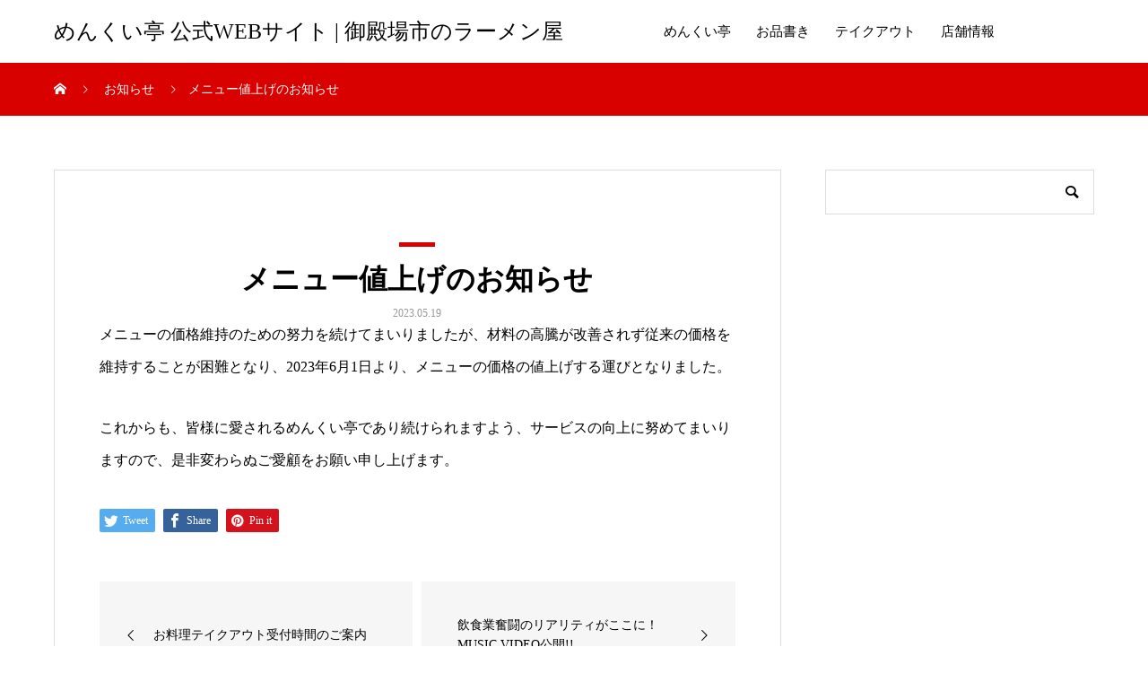

--- FILE ---
content_type: text/html; charset=UTF-8
request_url: https://menkuitei-gotemba.com/news/%E3%83%A1%E3%83%8B%E3%83%A5%E3%83%BC%E5%80%A4%E4%B8%8A%E3%81%92%E3%81%AE%E3%81%8A%E7%9F%A5%E3%82%89%E3%81%9B/
body_size: 11878
content:
<!DOCTYPE html>
<html dir="ltr" lang="ja" prefix="og: https://ogp.me/ns#" prefix="og: http://ogp.me/ns#">
<head>
<meta charset="UTF-8">
<meta name="viewport" content="width=device-width, initial-scale=1">
<meta name="description" content="メニューの価格維持のための努力を続けてまいりましたが、材料の高騰が改善されず従来の価格を維持することが困難となり、2023年6月1日より、メニューの価格の値上げする運びとなりました。">
<title>メニュー値上げのお知らせ - めんくい亭 公式WEBサイト | 御殿場市のラーメン屋</title>
	<style>img:is([sizes="auto" i], [sizes^="auto," i]) { contain-intrinsic-size: 3000px 1500px }</style>
	
		<!-- All in One SEO 4.9.0 - aioseo.com -->
	<meta name="description" content="メニューの価格維持のための努力を続けてまいりましたが、材料の高騰が改善されず従来の価格を維持することが困難とな" />
	<meta name="robots" content="max-image-preview:large" />
	<link rel="canonical" href="https://menkuitei-gotemba.com/news/%e3%83%a1%e3%83%8b%e3%83%a5%e3%83%bc%e5%80%a4%e4%b8%8a%e3%81%92%e3%81%ae%e3%81%8a%e7%9f%a5%e3%82%89%e3%81%9b/" />
	<meta name="generator" content="All in One SEO (AIOSEO) 4.9.0" />
		<meta property="og:locale" content="ja_JP" />
		<meta property="og:site_name" content="めんくい亭 公式WEBサイト | 御殿場市のラーメン屋 - 御殿場市のラーメン屋、めんくい亭の公式WEBサイトです。流行りの味より、愛される味、名物味噌ラーメン、しょうが焼き定食等、ラーメン、定食以外のサイドメニューも充実しております。定食、一品料理はテイクアウトもできます。" />
		<meta property="og:type" content="article" />
		<meta property="og:title" content="メニュー値上げのお知らせ - めんくい亭 公式WEBサイト | 御殿場市のラーメン屋" />
		<meta property="og:description" content="メニューの価格維持のための努力を続けてまいりましたが、材料の高騰が改善されず従来の価格を維持することが困難とな" />
		<meta property="og:url" content="https://menkuitei-gotemba.com/news/%e3%83%a1%e3%83%8b%e3%83%a5%e3%83%bc%e5%80%a4%e4%b8%8a%e3%81%92%e3%81%ae%e3%81%8a%e7%9f%a5%e3%82%89%e3%81%9b/" />
		<meta property="og:image" content="https://menkuitei-gotemba.com/wp-content/uploads/2019/12/アセット-3-2.png" />
		<meta property="og:image:secure_url" content="https://menkuitei-gotemba.com/wp-content/uploads/2019/12/アセット-3-2.png" />
		<meta property="og:image:width" content="421" />
		<meta property="og:image:height" content="600" />
		<meta property="article:published_time" content="2023-05-18T21:52:18+00:00" />
		<meta property="article:modified_time" content="2023-05-18T21:52:18+00:00" />
		<meta name="twitter:card" content="summary" />
		<meta name="twitter:title" content="メニュー値上げのお知らせ - めんくい亭 公式WEBサイト | 御殿場市のラーメン屋" />
		<meta name="twitter:description" content="メニューの価格維持のための努力を続けてまいりましたが、材料の高騰が改善されず従来の価格を維持することが困難とな" />
		<meta name="twitter:image" content="https://menkuitei-gotemba.com/wp-content/uploads/2019/12/アセット-3-2.png" />
		<script type="application/ld+json" class="aioseo-schema">
			{"@context":"https:\/\/schema.org","@graph":[{"@type":"BreadcrumbList","@id":"https:\/\/menkuitei-gotemba.com\/news\/%e3%83%a1%e3%83%8b%e3%83%a5%e3%83%bc%e5%80%a4%e4%b8%8a%e3%81%92%e3%81%ae%e3%81%8a%e7%9f%a5%e3%82%89%e3%81%9b\/#breadcrumblist","itemListElement":[{"@type":"ListItem","@id":"https:\/\/menkuitei-gotemba.com#listItem","position":1,"name":"\u30db\u30fc\u30e0","item":"https:\/\/menkuitei-gotemba.com","nextItem":{"@type":"ListItem","@id":"https:\/\/menkuitei-gotemba.com\/news\/#listItem","name":"\u304a\u77e5\u3089\u305b"}},{"@type":"ListItem","@id":"https:\/\/menkuitei-gotemba.com\/news\/#listItem","position":2,"name":"\u304a\u77e5\u3089\u305b","item":"https:\/\/menkuitei-gotemba.com\/news\/","nextItem":{"@type":"ListItem","@id":"https:\/\/menkuitei-gotemba.com\/news\/%e3%83%a1%e3%83%8b%e3%83%a5%e3%83%bc%e5%80%a4%e4%b8%8a%e3%81%92%e3%81%ae%e3%81%8a%e7%9f%a5%e3%82%89%e3%81%9b\/#listItem","name":"\u30e1\u30cb\u30e5\u30fc\u5024\u4e0a\u3052\u306e\u304a\u77e5\u3089\u305b"},"previousItem":{"@type":"ListItem","@id":"https:\/\/menkuitei-gotemba.com#listItem","name":"\u30db\u30fc\u30e0"}},{"@type":"ListItem","@id":"https:\/\/menkuitei-gotemba.com\/news\/%e3%83%a1%e3%83%8b%e3%83%a5%e3%83%bc%e5%80%a4%e4%b8%8a%e3%81%92%e3%81%ae%e3%81%8a%e7%9f%a5%e3%82%89%e3%81%9b\/#listItem","position":3,"name":"\u30e1\u30cb\u30e5\u30fc\u5024\u4e0a\u3052\u306e\u304a\u77e5\u3089\u305b","previousItem":{"@type":"ListItem","@id":"https:\/\/menkuitei-gotemba.com\/news\/#listItem","name":"\u304a\u77e5\u3089\u305b"}}]},{"@type":"Organization","@id":"https:\/\/menkuitei-gotemba.com\/#organization","name":"\u3081\u3093\u304f\u3044\u4ead \u516c\u5f0fWEB\u30b5\u30a4\u30c8 | \u5fa1\u6bbf\u5834\u5e02\u306e\u30e9\u30fc\u30e1\u30f3\u5c4b","description":"\u5fa1\u6bbf\u5834\u5e02\u306e\u30e9\u30fc\u30e1\u30f3\u5c4b\u3001\u3081\u3093\u304f\u3044\u4ead\u306e\u516c\u5f0fWEB\u30b5\u30a4\u30c8\u3067\u3059\u3002\u6d41\u884c\u308a\u306e\u5473\u3088\u308a\u3001\u611b\u3055\u308c\u308b\u5473\u3001\u540d\u7269\u5473\u564c\u30e9\u30fc\u30e1\u30f3\u3001\u3057\u3087\u3046\u304c\u713c\u304d\u5b9a\u98df\u7b49\u3001\u30e9\u30fc\u30e1\u30f3\u3001\u5b9a\u98df\u4ee5\u5916\u306e\u30b5\u30a4\u30c9\u30e1\u30cb\u30e5\u30fc\u3082\u5145\u5b9f\u3057\u3066\u304a\u308a\u307e\u3059\u3002\u5b9a\u98df\u3001\u4e00\u54c1\u6599\u7406\u306f\u30c6\u30a4\u30af\u30a2\u30a6\u30c8\u3082\u3067\u304d\u307e\u3059\u3002","url":"https:\/\/menkuitei-gotemba.com\/","logo":{"@type":"ImageObject","url":"https:\/\/i0.wp.com\/menkuitei-gotemba.com\/wp-content\/uploads\/2019\/12\/%E3%82%A2%E3%82%BB%E3%83%83%E3%83%88-3-2.png?fit=421%2C600&ssl=1","@id":"https:\/\/menkuitei-gotemba.com\/news\/%e3%83%a1%e3%83%8b%e3%83%a5%e3%83%bc%e5%80%a4%e4%b8%8a%e3%81%92%e3%81%ae%e3%81%8a%e7%9f%a5%e3%82%89%e3%81%9b\/#organizationLogo","width":421,"height":600},"image":{"@id":"https:\/\/menkuitei-gotemba.com\/news\/%e3%83%a1%e3%83%8b%e3%83%a5%e3%83%bc%e5%80%a4%e4%b8%8a%e3%81%92%e3%81%ae%e3%81%8a%e7%9f%a5%e3%82%89%e3%81%9b\/#organizationLogo"}},{"@type":"WebPage","@id":"https:\/\/menkuitei-gotemba.com\/news\/%e3%83%a1%e3%83%8b%e3%83%a5%e3%83%bc%e5%80%a4%e4%b8%8a%e3%81%92%e3%81%ae%e3%81%8a%e7%9f%a5%e3%82%89%e3%81%9b\/#webpage","url":"https:\/\/menkuitei-gotemba.com\/news\/%e3%83%a1%e3%83%8b%e3%83%a5%e3%83%bc%e5%80%a4%e4%b8%8a%e3%81%92%e3%81%ae%e3%81%8a%e7%9f%a5%e3%82%89%e3%81%9b\/","name":"\u30e1\u30cb\u30e5\u30fc\u5024\u4e0a\u3052\u306e\u304a\u77e5\u3089\u305b - \u3081\u3093\u304f\u3044\u4ead \u516c\u5f0fWEB\u30b5\u30a4\u30c8 | \u5fa1\u6bbf\u5834\u5e02\u306e\u30e9\u30fc\u30e1\u30f3\u5c4b","description":"\u30e1\u30cb\u30e5\u30fc\u306e\u4fa1\u683c\u7dad\u6301\u306e\u305f\u3081\u306e\u52aa\u529b\u3092\u7d9a\u3051\u3066\u307e\u3044\u308a\u307e\u3057\u305f\u304c\u3001\u6750\u6599\u306e\u9ad8\u9a30\u304c\u6539\u5584\u3055\u308c\u305a\u5f93\u6765\u306e\u4fa1\u683c\u3092\u7dad\u6301\u3059\u308b\u3053\u3068\u304c\u56f0\u96e3\u3068\u306a","inLanguage":"ja","isPartOf":{"@id":"https:\/\/menkuitei-gotemba.com\/#website"},"breadcrumb":{"@id":"https:\/\/menkuitei-gotemba.com\/news\/%e3%83%a1%e3%83%8b%e3%83%a5%e3%83%bc%e5%80%a4%e4%b8%8a%e3%81%92%e3%81%ae%e3%81%8a%e7%9f%a5%e3%82%89%e3%81%9b\/#breadcrumblist"},"datePublished":"2023-05-19T06:52:18+09:00","dateModified":"2023-05-19T06:52:18+09:00"},{"@type":"WebSite","@id":"https:\/\/menkuitei-gotemba.com\/#website","url":"https:\/\/menkuitei-gotemba.com\/","name":"\u3081\u3093\u304f\u3044\u4ead \u516c\u5f0fWEB\u30b5\u30a4\u30c8 | \u5fa1\u6bbf\u5834\u5e02\u306e\u30e9\u30fc\u30e1\u30f3\u5c4b","description":"\u5fa1\u6bbf\u5834\u5e02\u306e\u30e9\u30fc\u30e1\u30f3\u5c4b\u3001\u3081\u3093\u304f\u3044\u4ead\u306e\u516c\u5f0fWEB\u30b5\u30a4\u30c8\u3067\u3059\u3002\u6d41\u884c\u308a\u306e\u5473\u3088\u308a\u3001\u611b\u3055\u308c\u308b\u5473\u3001\u540d\u7269\u5473\u564c\u30e9\u30fc\u30e1\u30f3\u3001\u3057\u3087\u3046\u304c\u713c\u304d\u5b9a\u98df\u7b49\u3001\u30e9\u30fc\u30e1\u30f3\u3001\u5b9a\u98df\u4ee5\u5916\u306e\u30b5\u30a4\u30c9\u30e1\u30cb\u30e5\u30fc\u3082\u5145\u5b9f\u3057\u3066\u304a\u308a\u307e\u3059\u3002\u5b9a\u98df\u3001\u4e00\u54c1\u6599\u7406\u306f\u30c6\u30a4\u30af\u30a2\u30a6\u30c8\u3082\u3067\u304d\u307e\u3059\u3002","inLanguage":"ja","publisher":{"@id":"https:\/\/menkuitei-gotemba.com\/#organization"}}]}
		</script>
		<!-- All in One SEO -->

<link rel='dns-prefetch' href='//stats.wp.com' />
<link rel='preconnect' href='//i0.wp.com' />
<link rel='preconnect' href='//c0.wp.com' />
<link rel="alternate" type="application/rss+xml" title="めんくい亭 公式WEBサイト | 御殿場市のラーメン屋 &raquo; フィード" href="https://menkuitei-gotemba.com/feed/" />
<link rel="alternate" type="application/rss+xml" title="めんくい亭 公式WEBサイト | 御殿場市のラーメン屋 &raquo; コメントフィード" href="https://menkuitei-gotemba.com/comments/feed/" />
		<!-- This site uses the Google Analytics by MonsterInsights plugin v9.9.0 - Using Analytics tracking - https://www.monsterinsights.com/ -->
		<!-- Note: MonsterInsights is not currently configured on this site. The site owner needs to authenticate with Google Analytics in the MonsterInsights settings panel. -->
					<!-- No tracking code set -->
				<!-- / Google Analytics by MonsterInsights -->
		<script type="text/javascript">
/* <![CDATA[ */
window._wpemojiSettings = {"baseUrl":"https:\/\/s.w.org\/images\/core\/emoji\/16.0.1\/72x72\/","ext":".png","svgUrl":"https:\/\/s.w.org\/images\/core\/emoji\/16.0.1\/svg\/","svgExt":".svg","source":{"concatemoji":"https:\/\/menkuitei-gotemba.com\/wp-includes\/js\/wp-emoji-release.min.js?ver=6.8.3"}};
/*! This file is auto-generated */
!function(s,n){var o,i,e;function c(e){try{var t={supportTests:e,timestamp:(new Date).valueOf()};sessionStorage.setItem(o,JSON.stringify(t))}catch(e){}}function p(e,t,n){e.clearRect(0,0,e.canvas.width,e.canvas.height),e.fillText(t,0,0);var t=new Uint32Array(e.getImageData(0,0,e.canvas.width,e.canvas.height).data),a=(e.clearRect(0,0,e.canvas.width,e.canvas.height),e.fillText(n,0,0),new Uint32Array(e.getImageData(0,0,e.canvas.width,e.canvas.height).data));return t.every(function(e,t){return e===a[t]})}function u(e,t){e.clearRect(0,0,e.canvas.width,e.canvas.height),e.fillText(t,0,0);for(var n=e.getImageData(16,16,1,1),a=0;a<n.data.length;a++)if(0!==n.data[a])return!1;return!0}function f(e,t,n,a){switch(t){case"flag":return n(e,"\ud83c\udff3\ufe0f\u200d\u26a7\ufe0f","\ud83c\udff3\ufe0f\u200b\u26a7\ufe0f")?!1:!n(e,"\ud83c\udde8\ud83c\uddf6","\ud83c\udde8\u200b\ud83c\uddf6")&&!n(e,"\ud83c\udff4\udb40\udc67\udb40\udc62\udb40\udc65\udb40\udc6e\udb40\udc67\udb40\udc7f","\ud83c\udff4\u200b\udb40\udc67\u200b\udb40\udc62\u200b\udb40\udc65\u200b\udb40\udc6e\u200b\udb40\udc67\u200b\udb40\udc7f");case"emoji":return!a(e,"\ud83e\udedf")}return!1}function g(e,t,n,a){var r="undefined"!=typeof WorkerGlobalScope&&self instanceof WorkerGlobalScope?new OffscreenCanvas(300,150):s.createElement("canvas"),o=r.getContext("2d",{willReadFrequently:!0}),i=(o.textBaseline="top",o.font="600 32px Arial",{});return e.forEach(function(e){i[e]=t(o,e,n,a)}),i}function t(e){var t=s.createElement("script");t.src=e,t.defer=!0,s.head.appendChild(t)}"undefined"!=typeof Promise&&(o="wpEmojiSettingsSupports",i=["flag","emoji"],n.supports={everything:!0,everythingExceptFlag:!0},e=new Promise(function(e){s.addEventListener("DOMContentLoaded",e,{once:!0})}),new Promise(function(t){var n=function(){try{var e=JSON.parse(sessionStorage.getItem(o));if("object"==typeof e&&"number"==typeof e.timestamp&&(new Date).valueOf()<e.timestamp+604800&&"object"==typeof e.supportTests)return e.supportTests}catch(e){}return null}();if(!n){if("undefined"!=typeof Worker&&"undefined"!=typeof OffscreenCanvas&&"undefined"!=typeof URL&&URL.createObjectURL&&"undefined"!=typeof Blob)try{var e="postMessage("+g.toString()+"("+[JSON.stringify(i),f.toString(),p.toString(),u.toString()].join(",")+"));",a=new Blob([e],{type:"text/javascript"}),r=new Worker(URL.createObjectURL(a),{name:"wpTestEmojiSupports"});return void(r.onmessage=function(e){c(n=e.data),r.terminate(),t(n)})}catch(e){}c(n=g(i,f,p,u))}t(n)}).then(function(e){for(var t in e)n.supports[t]=e[t],n.supports.everything=n.supports.everything&&n.supports[t],"flag"!==t&&(n.supports.everythingExceptFlag=n.supports.everythingExceptFlag&&n.supports[t]);n.supports.everythingExceptFlag=n.supports.everythingExceptFlag&&!n.supports.flag,n.DOMReady=!1,n.readyCallback=function(){n.DOMReady=!0}}).then(function(){return e}).then(function(){var e;n.supports.everything||(n.readyCallback(),(e=n.source||{}).concatemoji?t(e.concatemoji):e.wpemoji&&e.twemoji&&(t(e.twemoji),t(e.wpemoji)))}))}((window,document),window._wpemojiSettings);
/* ]]> */
</script>
<style id='wp-emoji-styles-inline-css' type='text/css'>

	img.wp-smiley, img.emoji {
		display: inline !important;
		border: none !important;
		box-shadow: none !important;
		height: 1em !important;
		width: 1em !important;
		margin: 0 0.07em !important;
		vertical-align: -0.1em !important;
		background: none !important;
		padding: 0 !important;
	}
</style>
<link rel='stylesheet' id='wp-block-library-css' href='https://c0.wp.com/c/6.8.3/wp-includes/css/dist/block-library/style.min.css' type='text/css' media='all' />
<style id='classic-theme-styles-inline-css' type='text/css'>
/*! This file is auto-generated */
.wp-block-button__link{color:#fff;background-color:#32373c;border-radius:9999px;box-shadow:none;text-decoration:none;padding:calc(.667em + 2px) calc(1.333em + 2px);font-size:1.125em}.wp-block-file__button{background:#32373c;color:#fff;text-decoration:none}
</style>
<link rel='stylesheet' id='aioseo/css/src/vue/standalone/blocks/table-of-contents/global.scss-css' href='https://menkuitei-gotemba.com/wp-content/plugins/all-in-one-seo-pack/dist/Lite/assets/css/table-of-contents/global.e90f6d47.css?ver=4.9.0' type='text/css' media='all' />
<link rel='stylesheet' id='mediaelement-css' href='https://c0.wp.com/c/6.8.3/wp-includes/js/mediaelement/mediaelementplayer-legacy.min.css' type='text/css' media='all' />
<link rel='stylesheet' id='wp-mediaelement-css' href='https://c0.wp.com/c/6.8.3/wp-includes/js/mediaelement/wp-mediaelement.min.css' type='text/css' media='all' />
<style id='jetpack-sharing-buttons-style-inline-css' type='text/css'>
.jetpack-sharing-buttons__services-list{display:flex;flex-direction:row;flex-wrap:wrap;gap:0;list-style-type:none;margin:5px;padding:0}.jetpack-sharing-buttons__services-list.has-small-icon-size{font-size:12px}.jetpack-sharing-buttons__services-list.has-normal-icon-size{font-size:16px}.jetpack-sharing-buttons__services-list.has-large-icon-size{font-size:24px}.jetpack-sharing-buttons__services-list.has-huge-icon-size{font-size:36px}@media print{.jetpack-sharing-buttons__services-list{display:none!important}}.editor-styles-wrapper .wp-block-jetpack-sharing-buttons{gap:0;padding-inline-start:0}ul.jetpack-sharing-buttons__services-list.has-background{padding:1.25em 2.375em}
</style>
<style id='global-styles-inline-css' type='text/css'>
:root{--wp--preset--aspect-ratio--square: 1;--wp--preset--aspect-ratio--4-3: 4/3;--wp--preset--aspect-ratio--3-4: 3/4;--wp--preset--aspect-ratio--3-2: 3/2;--wp--preset--aspect-ratio--2-3: 2/3;--wp--preset--aspect-ratio--16-9: 16/9;--wp--preset--aspect-ratio--9-16: 9/16;--wp--preset--color--black: #000000;--wp--preset--color--cyan-bluish-gray: #abb8c3;--wp--preset--color--white: #ffffff;--wp--preset--color--pale-pink: #f78da7;--wp--preset--color--vivid-red: #cf2e2e;--wp--preset--color--luminous-vivid-orange: #ff6900;--wp--preset--color--luminous-vivid-amber: #fcb900;--wp--preset--color--light-green-cyan: #7bdcb5;--wp--preset--color--vivid-green-cyan: #00d084;--wp--preset--color--pale-cyan-blue: #8ed1fc;--wp--preset--color--vivid-cyan-blue: #0693e3;--wp--preset--color--vivid-purple: #9b51e0;--wp--preset--gradient--vivid-cyan-blue-to-vivid-purple: linear-gradient(135deg,rgba(6,147,227,1) 0%,rgb(155,81,224) 100%);--wp--preset--gradient--light-green-cyan-to-vivid-green-cyan: linear-gradient(135deg,rgb(122,220,180) 0%,rgb(0,208,130) 100%);--wp--preset--gradient--luminous-vivid-amber-to-luminous-vivid-orange: linear-gradient(135deg,rgba(252,185,0,1) 0%,rgba(255,105,0,1) 100%);--wp--preset--gradient--luminous-vivid-orange-to-vivid-red: linear-gradient(135deg,rgba(255,105,0,1) 0%,rgb(207,46,46) 100%);--wp--preset--gradient--very-light-gray-to-cyan-bluish-gray: linear-gradient(135deg,rgb(238,238,238) 0%,rgb(169,184,195) 100%);--wp--preset--gradient--cool-to-warm-spectrum: linear-gradient(135deg,rgb(74,234,220) 0%,rgb(151,120,209) 20%,rgb(207,42,186) 40%,rgb(238,44,130) 60%,rgb(251,105,98) 80%,rgb(254,248,76) 100%);--wp--preset--gradient--blush-light-purple: linear-gradient(135deg,rgb(255,206,236) 0%,rgb(152,150,240) 100%);--wp--preset--gradient--blush-bordeaux: linear-gradient(135deg,rgb(254,205,165) 0%,rgb(254,45,45) 50%,rgb(107,0,62) 100%);--wp--preset--gradient--luminous-dusk: linear-gradient(135deg,rgb(255,203,112) 0%,rgb(199,81,192) 50%,rgb(65,88,208) 100%);--wp--preset--gradient--pale-ocean: linear-gradient(135deg,rgb(255,245,203) 0%,rgb(182,227,212) 50%,rgb(51,167,181) 100%);--wp--preset--gradient--electric-grass: linear-gradient(135deg,rgb(202,248,128) 0%,rgb(113,206,126) 100%);--wp--preset--gradient--midnight: linear-gradient(135deg,rgb(2,3,129) 0%,rgb(40,116,252) 100%);--wp--preset--font-size--small: 13px;--wp--preset--font-size--medium: 20px;--wp--preset--font-size--large: 36px;--wp--preset--font-size--x-large: 42px;--wp--preset--spacing--20: 0.44rem;--wp--preset--spacing--30: 0.67rem;--wp--preset--spacing--40: 1rem;--wp--preset--spacing--50: 1.5rem;--wp--preset--spacing--60: 2.25rem;--wp--preset--spacing--70: 3.38rem;--wp--preset--spacing--80: 5.06rem;--wp--preset--shadow--natural: 6px 6px 9px rgba(0, 0, 0, 0.2);--wp--preset--shadow--deep: 12px 12px 50px rgba(0, 0, 0, 0.4);--wp--preset--shadow--sharp: 6px 6px 0px rgba(0, 0, 0, 0.2);--wp--preset--shadow--outlined: 6px 6px 0px -3px rgba(255, 255, 255, 1), 6px 6px rgba(0, 0, 0, 1);--wp--preset--shadow--crisp: 6px 6px 0px rgba(0, 0, 0, 1);}:where(.is-layout-flex){gap: 0.5em;}:where(.is-layout-grid){gap: 0.5em;}body .is-layout-flex{display: flex;}.is-layout-flex{flex-wrap: wrap;align-items: center;}.is-layout-flex > :is(*, div){margin: 0;}body .is-layout-grid{display: grid;}.is-layout-grid > :is(*, div){margin: 0;}:where(.wp-block-columns.is-layout-flex){gap: 2em;}:where(.wp-block-columns.is-layout-grid){gap: 2em;}:where(.wp-block-post-template.is-layout-flex){gap: 1.25em;}:where(.wp-block-post-template.is-layout-grid){gap: 1.25em;}.has-black-color{color: var(--wp--preset--color--black) !important;}.has-cyan-bluish-gray-color{color: var(--wp--preset--color--cyan-bluish-gray) !important;}.has-white-color{color: var(--wp--preset--color--white) !important;}.has-pale-pink-color{color: var(--wp--preset--color--pale-pink) !important;}.has-vivid-red-color{color: var(--wp--preset--color--vivid-red) !important;}.has-luminous-vivid-orange-color{color: var(--wp--preset--color--luminous-vivid-orange) !important;}.has-luminous-vivid-amber-color{color: var(--wp--preset--color--luminous-vivid-amber) !important;}.has-light-green-cyan-color{color: var(--wp--preset--color--light-green-cyan) !important;}.has-vivid-green-cyan-color{color: var(--wp--preset--color--vivid-green-cyan) !important;}.has-pale-cyan-blue-color{color: var(--wp--preset--color--pale-cyan-blue) !important;}.has-vivid-cyan-blue-color{color: var(--wp--preset--color--vivid-cyan-blue) !important;}.has-vivid-purple-color{color: var(--wp--preset--color--vivid-purple) !important;}.has-black-background-color{background-color: var(--wp--preset--color--black) !important;}.has-cyan-bluish-gray-background-color{background-color: var(--wp--preset--color--cyan-bluish-gray) !important;}.has-white-background-color{background-color: var(--wp--preset--color--white) !important;}.has-pale-pink-background-color{background-color: var(--wp--preset--color--pale-pink) !important;}.has-vivid-red-background-color{background-color: var(--wp--preset--color--vivid-red) !important;}.has-luminous-vivid-orange-background-color{background-color: var(--wp--preset--color--luminous-vivid-orange) !important;}.has-luminous-vivid-amber-background-color{background-color: var(--wp--preset--color--luminous-vivid-amber) !important;}.has-light-green-cyan-background-color{background-color: var(--wp--preset--color--light-green-cyan) !important;}.has-vivid-green-cyan-background-color{background-color: var(--wp--preset--color--vivid-green-cyan) !important;}.has-pale-cyan-blue-background-color{background-color: var(--wp--preset--color--pale-cyan-blue) !important;}.has-vivid-cyan-blue-background-color{background-color: var(--wp--preset--color--vivid-cyan-blue) !important;}.has-vivid-purple-background-color{background-color: var(--wp--preset--color--vivid-purple) !important;}.has-black-border-color{border-color: var(--wp--preset--color--black) !important;}.has-cyan-bluish-gray-border-color{border-color: var(--wp--preset--color--cyan-bluish-gray) !important;}.has-white-border-color{border-color: var(--wp--preset--color--white) !important;}.has-pale-pink-border-color{border-color: var(--wp--preset--color--pale-pink) !important;}.has-vivid-red-border-color{border-color: var(--wp--preset--color--vivid-red) !important;}.has-luminous-vivid-orange-border-color{border-color: var(--wp--preset--color--luminous-vivid-orange) !important;}.has-luminous-vivid-amber-border-color{border-color: var(--wp--preset--color--luminous-vivid-amber) !important;}.has-light-green-cyan-border-color{border-color: var(--wp--preset--color--light-green-cyan) !important;}.has-vivid-green-cyan-border-color{border-color: var(--wp--preset--color--vivid-green-cyan) !important;}.has-pale-cyan-blue-border-color{border-color: var(--wp--preset--color--pale-cyan-blue) !important;}.has-vivid-cyan-blue-border-color{border-color: var(--wp--preset--color--vivid-cyan-blue) !important;}.has-vivid-purple-border-color{border-color: var(--wp--preset--color--vivid-purple) !important;}.has-vivid-cyan-blue-to-vivid-purple-gradient-background{background: var(--wp--preset--gradient--vivid-cyan-blue-to-vivid-purple) !important;}.has-light-green-cyan-to-vivid-green-cyan-gradient-background{background: var(--wp--preset--gradient--light-green-cyan-to-vivid-green-cyan) !important;}.has-luminous-vivid-amber-to-luminous-vivid-orange-gradient-background{background: var(--wp--preset--gradient--luminous-vivid-amber-to-luminous-vivid-orange) !important;}.has-luminous-vivid-orange-to-vivid-red-gradient-background{background: var(--wp--preset--gradient--luminous-vivid-orange-to-vivid-red) !important;}.has-very-light-gray-to-cyan-bluish-gray-gradient-background{background: var(--wp--preset--gradient--very-light-gray-to-cyan-bluish-gray) !important;}.has-cool-to-warm-spectrum-gradient-background{background: var(--wp--preset--gradient--cool-to-warm-spectrum) !important;}.has-blush-light-purple-gradient-background{background: var(--wp--preset--gradient--blush-light-purple) !important;}.has-blush-bordeaux-gradient-background{background: var(--wp--preset--gradient--blush-bordeaux) !important;}.has-luminous-dusk-gradient-background{background: var(--wp--preset--gradient--luminous-dusk) !important;}.has-pale-ocean-gradient-background{background: var(--wp--preset--gradient--pale-ocean) !important;}.has-electric-grass-gradient-background{background: var(--wp--preset--gradient--electric-grass) !important;}.has-midnight-gradient-background{background: var(--wp--preset--gradient--midnight) !important;}.has-small-font-size{font-size: var(--wp--preset--font-size--small) !important;}.has-medium-font-size{font-size: var(--wp--preset--font-size--medium) !important;}.has-large-font-size{font-size: var(--wp--preset--font-size--large) !important;}.has-x-large-font-size{font-size: var(--wp--preset--font-size--x-large) !important;}
:where(.wp-block-post-template.is-layout-flex){gap: 1.25em;}:where(.wp-block-post-template.is-layout-grid){gap: 1.25em;}
:where(.wp-block-columns.is-layout-flex){gap: 2em;}:where(.wp-block-columns.is-layout-grid){gap: 2em;}
:root :where(.wp-block-pullquote){font-size: 1.5em;line-height: 1.6;}
</style>
<link rel='stylesheet' id='mikado-style-css' href='https://menkuitei-gotemba.com/wp-content/themes/mikado_tcd071/style.css?ver=1.1' type='text/css' media='all' />
<link rel='stylesheet' id='mikado-slick-css' href='https://menkuitei-gotemba.com/wp-content/themes/mikado_tcd071/assets/css/slick.min.css?ver=1.1' type='text/css' media='all' />
<link rel='stylesheet' id='mikado-slick-theme-css' href='https://menkuitei-gotemba.com/wp-content/themes/mikado_tcd071/assets/css/slick-theme.min.css?ver=1.1' type='text/css' media='all' />
<script type="text/javascript" src="https://c0.wp.com/c/6.8.3/wp-includes/js/jquery/jquery.min.js" id="jquery-core-js"></script>
<script type="text/javascript" src="https://c0.wp.com/c/6.8.3/wp-includes/js/jquery/jquery-migrate.min.js" id="jquery-migrate-js"></script>
<link rel="https://api.w.org/" href="https://menkuitei-gotemba.com/wp-json/" /><link rel='shortlink' href='https://menkuitei-gotemba.com/?p=215' />
<link rel="alternate" title="oEmbed (JSON)" type="application/json+oembed" href="https://menkuitei-gotemba.com/wp-json/oembed/1.0/embed?url=https%3A%2F%2Fmenkuitei-gotemba.com%2Fnews%2F%25e3%2583%25a1%25e3%2583%258b%25e3%2583%25a5%25e3%2583%25bc%25e5%2580%25a4%25e4%25b8%258a%25e3%2581%2592%25e3%2581%25ae%25e3%2581%258a%25e7%259f%25a5%25e3%2582%2589%25e3%2581%259b%2F" />
<link rel="alternate" title="oEmbed (XML)" type="text/xml+oembed" href="https://menkuitei-gotemba.com/wp-json/oembed/1.0/embed?url=https%3A%2F%2Fmenkuitei-gotemba.com%2Fnews%2F%25e3%2583%25a1%25e3%2583%258b%25e3%2583%25a5%25e3%2583%25bc%25e5%2580%25a4%25e4%25b8%258a%25e3%2581%2592%25e3%2581%25ae%25e3%2581%258a%25e7%259f%25a5%25e3%2582%2589%25e3%2581%259b%2F&#038;format=xml" />
	<style>img#wpstats{display:none}</style>
		<style>
p-breadcrumb,.p-pagetop,.c-pw__btn:hover,.p-btn:hover,.element-type2,.p-shinzen-slider .slick-dots li button:hover,.p-shinzen-slider .slick-dots li.slick-active button{background: #d80100}.p-pager__item a:hover, .p-pager__item .current,.p-event-category > li.is-active > a,.p-event-category > li > a:hover,.p-schedule__anchors li a:hover,.p-headline__link:hover,.p-article01__cat a:hover,.p-entry__category a:hover{color: #d80100}.p-entry__category,.p-faq__list.type2 .p-faq__q,.p-widget__title--type2 span{border-color: #d80100}.c-pw__btn,.p-pagetop:focus,.p-pagetop:hover,.p-readmore__btn:hover,.p-header-slider .slick-dots li.slick-active button, .p-header-slider .slick-dots li:hover button{background: #999999}.p-article01 a:hover .p-article01__title,.p-article03__title a:hover,.p-article05 a:hover .p-article05__title,.p-faq__list dt:hover,.p-footer-nav--type2 a:hover,.p-nav01__item a:hover, .p-nav01__item--prev:hover::before, .p-nav01__item--next:hover::after,.p-news-list a:hover .p-news-list__title{color: #999999}.p-page-links > span,.p-page-links a:hover{background: #d80100}.p-entry__body a{color: #d80100}body{font-family: "Times New Roman", "游明朝", "Yu Mincho", "游明朝体", "YuMincho", "ヒラギノ明朝 Pro W3", "Hiragino Mincho Pro", "HiraMinProN-W3", "HGS明朝E", "ＭＳ Ｐ明朝", "MS PMincho", serif;}.c-logo,.p-about-info__col-title,.p-archive-header__title,.p-article01__title,.p-article02__title,.p-article03__title,.p-article05__excerpt,.p-article05__subtitle,.p-author__title,.p-block01__title,.p-block02__title,.p-entry__title,.p-event-category,.p-footer-link__title,.p-header-content__title,.p-history-info__col-block,.p-index-contents__title,.p-index-content01__month,.p-index-content04__title,.p-megamenu01__list-item__title,.p-megamenu02__cat-list-item > a,.p-schedule__anchors,.p-schedule__month,.p-page-header__title,.p-page-header__desc,.p-pager,.p-sanpai-table > tbody > tr > th,.p-sanpai-table.table02 > tbody > tr > th,.p-shinzen-table > tbody > tr > th{font-family: "Times New Roman", "游明朝", "Yu Mincho", "游明朝体", "YuMincho", "ヒラギノ明朝 Pro W3", "Hiragino Mincho Pro", "HiraMinProN-W3", "HGS明朝E", "ＭＳ Ｐ明朝", "MS PMincho", serif;}.p-front-global-nav,.p-global-nav,.p-footer-nav{font-family: "Times New Roman", "游明朝", "Yu Mincho", "游明朝体", "YuMincho", "ヒラギノ明朝 Pro W3", "Hiragino Mincho Pro", "HiraMinProN-W3", "HGS明朝E", "ＭＳ Ｐ明朝", "MS PMincho", serif;}.p-hover-effect--type1:hover img{-webkit-transform: scale(1.2);transform: scale(1.2)}.l-header__logo a{color: #000000;font-size: 24px}.l-header{background: #ffffff}.l-header--fixed.is-active{background: #ffffff}.p-front-global-nav > ul > li > a{color: #ffffff}.p-global-nav > ul > li > a,.p-menu-btn,.p-header-lang__button{color: #000000}.p-global-nav > ul > li > a:hover,.p-front-global-nav.p-front-global-nav--type2 a:hover{color: #d80100}.p-global-nav .sub-menu a{background: #222222;color: #ffffff}.p-global-nav .sub-menu a:hover{background: #d80100;color: #ffffff}.p-global-nav .menu-item-has-children > a > .p-global-nav__toggle::before{border-color: #000000}.p-megamenu01{background-color: #222222}.p-megamenu02__cat-list-item > a{background-color: #222222}.p-megamenu02__blog-list,.p-megamenu02__cat-list-item.is-active > a, .p-megamenu02__cat-list-item > a:hover{background-color: #f4f2ef}.p-footer-link::before{background: rgba(0,0,0, 0.000000)}.p-info__logo a{color: #000000;font-size: 25px}.p-footer-nav, .p-info{background: #f3f2ee;color: #000000}.p-copyright{background: #000000;color: #ffffff}.p-page-header::before{background: rgba(0, 0, 0, 0.3)}.p-page-header__title{color: #ffffff;font-size: 34px}.p-archive-header__title{color: #000000;font-size: 32px}.p-archive-header__desc{color: #000000;font-size: 16px}.p-entry__title{color: #000000;font-size: 32px}.p-entry__body{color: #000000;font-size: 16px}@media screen and (max-width: 767px) {.l-header__logo a{color: #000000;font-size: 20px}.p-info__logo a{color: #000000;font-size: 25px}.p-page-header__title{font-size: 24px}.p-archive-header__title{font-size: 20px}.p-archive-header__desc{font-size: 14px}.p-entry__title{font-size: 20px}.p-entry__body{font-size: 14px}}@media screen and (max-width: 1199px) {.l-header{background: #ffffff}.l-header--fixed.is-active{background: #ffffff}.p-header-lang a{background: #000000;color: #ffffff}.p-header-lang a:hover{background: #d80100;color: #ffffff}.p-header-lang a.is-active-site{background: #d80100;color: #ffffff}.p-global-nav > ul > li > a,.p-global-nav > ul > li > a:hover,.p-global-nav a,.p-global-nav a:hover{background: rgba(0,0,0, 1);color: #ffffff!important}.p-global-nav .sub-menu a,.p-global-nav .sub-menu a:hover{background: rgba(216,1,0, 1);color: #ffffff!important}.p-global-nav .menu-item-has-children > a > .p-global-nav__toggle::before{border-color: #ffffff}}@media screen and (min-width: 1200px) {.p-header-lang--type1 a,.p-header-lang--type2 > ul > li > a{color: #000000}.p-header-lang--type1 a:hover,.p-header-lang--type2 > ul > li > a:hover{color: #d80100}.p-header-lang--type1 a.is-active-site,.p-header-lang--type2 > ul > li > a.is-active-site{color: #999999}.p-header-lang--type2 ul ul li a{background: #000000;color: #ffffff}.p-header-lang--type2 ul ul li a:hover{background: #d80100;color: #ffffff}.p-header-lang--type2 ul ul li a.is-active-site{background: #d80100;color: #ffffff}}</style>
<link rel="icon" href="https://i0.wp.com/menkuitei-gotemba.com/wp-content/uploads/2019/12/cropped-MTfooter.png?fit=32%2C32&#038;ssl=1" sizes="32x32" />
<link rel="icon" href="https://i0.wp.com/menkuitei-gotemba.com/wp-content/uploads/2019/12/cropped-MTfooter.png?fit=192%2C192&#038;ssl=1" sizes="192x192" />
<link rel="apple-touch-icon" href="https://i0.wp.com/menkuitei-gotemba.com/wp-content/uploads/2019/12/cropped-MTfooter.png?fit=180%2C180&#038;ssl=1" />
<meta name="msapplication-TileImage" content="https://i0.wp.com/menkuitei-gotemba.com/wp-content/uploads/2019/12/cropped-MTfooter.png?fit=270%2C270&#038;ssl=1" />
		<style type="text/css" id="wp-custom-css">
			.maenkui {
background-image: url("/wp-content/themes/mikado_tcd071/img/BACK_TEX_FIX.png");
	background-size:contain;}		</style>
		<meta name="google-site-verification" content="jzYQDJsquWE9Tjcr7hPQiFA0ZCs7URsz4hwfJhnY0CM" />	
</head>
<body class="wp-singular news-template-default single single-news postid-215 wp-theme-mikado_tcd071">
<header id="js-header" class="l-header l-header--fixed">
  <div class="l-header__inner l-inner">
  <div class="l-header__logo c-logo">
    <a href="https://menkuitei-gotemba.com/">めんくい亭 公式WEBサイト | 御殿場市のラーメン屋</a>
  </div>
<nav id="js-global-nav" class="p-global-nav"><ul id="menu-%e3%82%b5%e3%83%b3%e3%83%97%e3%83%ab%e3%83%a1%e3%83%8b%e3%83%a5%e3%83%bc" class="menu"><li id="menu-item-34" class="menu-item menu-item-type-custom menu-item-object-custom menu-item-home menu-item-34"><a href="https://menkuitei-gotemba.com/">めんくい亭<span class="p-global-nav__toggle"></span></a></li>
<li id="menu-item-35" class="menu-item menu-item-type-custom menu-item-object-custom menu-item-home menu-item-35"><a href="https://menkuitei-gotemba.com#a01">お品書き<span class="p-global-nav__toggle"></span></a></li>
<li id="menu-item-175" class="menu-item menu-item-type-post_type menu-item-object-page menu-item-175"><a href="https://menkuitei-gotemba.com/takeoutmenu/">テイクアウト<span class="p-global-nav__toggle"></span></a></li>
<li id="menu-item-39" class="menu-item menu-item-type-custom menu-item-object-custom menu-item-home menu-item-39"><a href="https://menkuitei-gotemba.com/#a02" data-megamenu="js-megamenu39">店舗情報<span class="p-global-nav__toggle"></span></a></li>
</ul></nav>    <button id="js-menu-btn" class="p-menu-btn c-menu-btn"></button>
  </div>
</header>
<main class="l-main">

<div class="p-breadcrumb single">
<ol class="p-breadcrumb__inner c-breadcrumb l-inner" itemscope="" itemtype="http://schema.org/BreadcrumbList">
<li class="p-breadcrumb__item c-breadcrumb__item c-breadcrumb__item--home" itemprop="itemListElement" itemscope="" itemtype="http://schema.org/ListItem">
<a href="https://menkuitei-gotemba.com/" itemscope="" itemtype="http://schema.org/Thing" itemprop="item">
<span itemprop="name">HOME</span>
</a>
<meta itemprop="position" content="1">
</li>
<li class="p-breadcrumb__item c-breadcrumb__item" itemprop="itemListElement" itemscope="" itemtype="http://schema.org/ListItem">
<a href="https://menkuitei-gotemba.com/news/" itemscope="" itemtype="http://schema.org/Thing" itemprop="item">
<span itemprop="name">お知らせ</span>
</a>
<meta itemprop="position" content="2">
</li>
<li class="p-breadcrumb__item c-breadcrumb__item">メニュー値上げのお知らせ</li>
</ol>
</div>

<div class="l-contents l-inner">
  <div class="l-primary single">
  
    <article class="p-entry">
      <div class="p-entry__inner">
      <header class="p-entry__header">
          <p class="c-logo--element element-type2"></p>
        <h1 class="p-entry__title">メニュー値上げのお知らせ</h1>
                <div class="p-entry__date"><time class="p-date" datetime="2023-05-19">2023.05.19</time></div>
                      </header>

      <div class="p-entry__body">
        <p>メニューの価格維持のための努力を続けてまいりましたが、材料の高騰が改善されず従来の価格を維持することが困難となり、2023年6月1日より、メニューの価格の値上げする運びとなりました。</p>
<p>これからも、皆様に愛されるめんくい亭であり続けられますよう、サービスの向上に努めてまいりますので、是非変わらぬご愛顧をお願い申し上げます。</p>
      </div><!-- /.p-entry__body -->
                        
      			<ul class="p-entry__share c-share u-clearfix c-share--sm c-share--color">
				<li class="c-share__btn c-share__btn--twitter">
			    <a href="http://twitter.com/share?text=%E3%83%A1%E3%83%8B%E3%83%A5%E3%83%BC%E5%80%A4%E4%B8%8A%E3%81%92%E3%81%AE%E3%81%8A%E7%9F%A5%E3%82%89%E3%81%9B&url=https%3A%2F%2Fmenkuitei-gotemba.com%2Fnews%2F%25e3%2583%25a1%25e3%2583%258b%25e3%2583%25a5%25e3%2583%25bc%25e5%2580%25a4%25e4%25b8%258a%25e3%2581%2592%25e3%2581%25ae%25e3%2581%258a%25e7%259f%25a5%25e3%2582%2589%25e3%2581%259b%2F&via=&tw_p=tweetbutton&related="  onclick="javascript:window.open(this.href, '', 'menubar=no,toolbar=no,resizable=yes,scrollbars=yes,height=400,width=600');return false;">
			     	<i class="c-share__icn c-share__icn--twitter"></i>
			      <span class="c-share__title">Tweet</span>
			   	</a>
			   </li>
			    <li class="c-share__btn c-share__btn--facebook">
			    	<a href="//www.facebook.com/sharer/sharer.php?u=https://menkuitei-gotemba.com/news/%e3%83%a1%e3%83%8b%e3%83%a5%e3%83%bc%e5%80%a4%e4%b8%8a%e3%81%92%e3%81%ae%e3%81%8a%e7%9f%a5%e3%82%89%e3%81%9b/&amp;t=%E3%83%A1%E3%83%8B%E3%83%A5%E3%83%BC%E5%80%A4%E4%B8%8A%E3%81%92%E3%81%AE%E3%81%8A%E7%9F%A5%E3%82%89%E3%81%9B" rel="nofollow" target="_blank">
			      	<i class="c-share__icn c-share__icn--facebook"></i>
			        <span class="c-share__title">Share</span>
			      </a>
			    </li>
			    <li class="c-share__btn c-share__btn--pinterest">
			    	<a href="https://www.pinterest.com/pin/create/button/?url=https%3A%2F%2Fmenkuitei-gotemba.com%2Fnews%2F%25e3%2583%25a1%25e3%2583%258b%25e3%2583%25a5%25e3%2583%25bc%25e5%2580%25a4%25e4%25b8%258a%25e3%2581%2592%25e3%2581%25ae%25e3%2581%258a%25e7%259f%25a5%25e3%2582%2589%25e3%2581%259b%2F&media=&description=%E3%83%A1%E3%83%8B%E3%83%A5%E3%83%BC%E5%80%A4%E4%B8%8A%E3%81%92%E3%81%AE%E3%81%8A%E7%9F%A5%E3%82%89%E3%81%9B" rel="nofollow" target="_blank">
			      	<i class="c-share__icn c-share__icn--pinterest"></i>
			        <span class="c-share__title">Pin it</span>
			      </a>
			    </li>
			</ul>
                        
      	  <ul class="p-nav01 c-nav01">
		<li class="p-nav01__item--prev p-nav01__item c-nav01__item c-nav01__item--prev"><a href="https://menkuitei-gotemba.com/news/%e3%81%8a%e6%96%99%e7%90%86%e3%83%86%e3%82%a4%e3%82%af%e3%82%a2%e3%82%a6%e3%83%88%e5%8f%97%e4%bb%98%e6%99%82%e9%96%93%e3%81%ae%e3%81%94%e6%a1%88%e5%86%85/" data-prev="前の記事"><span class="js-multiline-ellipsis">お料理テイクアウト受付時間のご案内</span></a></li>
	    <li class="p-nav01__item--next p-nav01__item c-nav01__item c-nav01__item--next"><a href="https://menkuitei-gotemba.com/news/%e6%b8%a1%e8%be%ba%e5%ba%97%e9%95%b7%e3%81%aemusic-video%e5%85%ac%e9%96%8b%e3%82%b9%e3%82%bf%e3%83%bc%e3%83%88/" data-next="次の記事"><span class="js-multiline-ellipsis">飲食業奮闘のリアリティがここに！MUSIC VIDEO公開!!</span></a></li>
	  </ul>
      
            
            </div><!-- p-entry__inner -->
    </article><!-- p-entry -->
  </div><!-- /.l-primary -->
  <div class="l-secondary">
<div class="p-widget google_search_widget" id="google_search_widget-2">
<div class="p-widget-search">
	<form action="https://cse.google.com/cse" method="get">
		<div>
			<input class="p-widget-search__input" type="text" value="" name="q">
			<input class="p-widget-search__submit" type="submit" name="sa" value="&#xe915;">
			<input type="hidden" name="cx" value="">
			<input type="hidden" name="ie" value="UTF-8">
		</div>
	</form>
</div>
</div>
</div><!-- /.l-secondary -->
</div><!-- /.l-contents -->
</main>
<footer class="l-footer">

  
  <div class="p-info">
	  <a id="a02"></a>
    <div class="p-info__inner l-inner">
      <nav class="p-footer-nav p-footer-nav--type1"><ul id="menu-%e3%82%b5%e3%83%b3%e3%83%97%e3%83%ab%e3%83%a1%e3%83%8b%e3%83%a5%e3%83%bc-1" class="p-footer-nav__inner"><li class="menu-item menu-item-type-custom menu-item-object-custom menu-item-home menu-item-34"><a href="https://menkuitei-gotemba.com/">めんくい亭</a></li>
<li class="menu-item menu-item-type-custom menu-item-object-custom menu-item-home menu-item-35"><a href="https://menkuitei-gotemba.com#a01">お品書き</a></li>
<li class="menu-item menu-item-type-post_type menu-item-object-page menu-item-175"><a href="https://menkuitei-gotemba.com/takeoutmenu/">テイクアウト</a></li>
<li class="menu-item menu-item-type-custom menu-item-object-custom menu-item-home menu-item-39"><a href="https://menkuitei-gotemba.com/#a02">店舗情報</a></li>
</ul></nav>      <div class="p-info__logo c-logo">
  <a href="https://menkuitei-gotemba.com/">
    <img src="https://i0.wp.com/menkuitei-gotemba.com/wp-content/uploads/2019/12/%E3%82%A2%E3%82%BB%E3%83%83%E3%83%88-3-2.png?fit=421%2C600&#038;ssl=1" alt="めんくい亭 公式WEBサイト | 御殿場市のラーメン屋" width="210.5">
  </a>
</div>      <p class="p-info__address">めんくい亭<br />
電 話／0550-83-0824<br />
営業時間／11:00~21:00 (ラストオーダー／20:30)<br />
定休日／火曜日・第3月曜日<br />
〒412-0045 静岡県御殿場市川島田619-21<br />
<br />
Phone／0550-83-0824<br />
Open／11:00~21:00(LO／20:30)<br />
Closed／Tuesday・third Monday<br />
619-21 Kawashimata Gotemba-City Shizuoka-Ken<br />
412-0045 JAPAN<br />
<br />
※お支払いは現金のみとなっております。<br />
※We accept only cash.<br />
※我们只接受现金。 <br />
※우리는 현금 만받습니다.<br />
<br />
<br />
　　</p>
      <ul class="p-social-nav">
                                                      </ul>
		<p style="text-align: center;"><iframe style="border: 0;" src="https://www.google.com/maps/embed?pb=!1m14!1m8!1m3!1d13025.301803071423!2d138.930921!3d35.297894!3m2!1i1024!2i768!4f13.1!3m3!1m2!1s0x0%3A0x148431c3f8f51da1!2z44KB44KT44GP44GE5Lqt!5e0!3m2!1sja!2sjp!4v1573340447472!5m2!1sja!2sjp" width="100%" height="450" frameborder="0" allowfullscreen="allowfullscreen"></iframe></p>
    </div>
	  	
  </div>

  <p class="p-copyright">
  <small>Copyright &copy;<!-- めんくい亭 公式WEBサイト | 御殿場市のラーメン屋-->めんくい亭 All Rights Reserved.</small>
  </p>
  <button id="js-pagetop" class="p-pagetop"></button>
</footer>
<script type="speculationrules">
{"prefetch":[{"source":"document","where":{"and":[{"href_matches":"\/*"},{"not":{"href_matches":["\/wp-*.php","\/wp-admin\/*","\/wp-content\/uploads\/*","\/wp-content\/*","\/wp-content\/plugins\/*","\/wp-content\/themes\/mikado_tcd071\/*","\/*\\?(.+)"]}},{"not":{"selector_matches":"a[rel~=\"nofollow\"]"}},{"not":{"selector_matches":".no-prefetch, .no-prefetch a"}}]},"eagerness":"conservative"}]}
</script>
<script type="module"  src="https://menkuitei-gotemba.com/wp-content/plugins/all-in-one-seo-pack/dist/Lite/assets/table-of-contents.95d0dfce.js?ver=4.9.0" id="aioseo/js/src/vue/standalone/blocks/table-of-contents/frontend.js-js"></script>
<script type="text/javascript" src="https://menkuitei-gotemba.com/wp-content/themes/mikado_tcd071/assets/js/functions.min.js?ver=1.1" id="mikado-script-js"></script>
<script type="text/javascript" src="https://menkuitei-gotemba.com/wp-content/themes/mikado_tcd071/assets/js/youtube.min.js?ver=1.1" id="mikado-youtube-js"></script>
<script type="text/javascript" src="https://menkuitei-gotemba.com/wp-content/themes/mikado_tcd071/assets/js/slick.min.js?ver=1.1" id="mikado-slick-js"></script>
<script type="text/javascript" id="jetpack-stats-js-before">
/* <![CDATA[ */
_stq = window._stq || [];
_stq.push([ "view", JSON.parse("{\"v\":\"ext\",\"blog\":\"171011363\",\"post\":\"215\",\"tz\":\"9\",\"srv\":\"menkuitei-gotemba.com\",\"j\":\"1:15.2\"}") ]);
_stq.push([ "clickTrackerInit", "171011363", "215" ]);
/* ]]> */
</script>
<script type="text/javascript" src="https://stats.wp.com/e-202603.js" id="jetpack-stats-js" defer="defer" data-wp-strategy="defer"></script>
<script>
(function($) {
	var initialized = false;
	var initialize = function() {
		if (initialized) return;
		initialized = true;

		$(document).trigger('js-initialized');
		$(window).trigger('resize').trigger('scroll');
	};

	setTimeout(function(){
		setTimeout(initialize, 800);
		$('#site_loader_animation:not(:hidden, :animated)').delay(600).fadeOut(400);
		$('#site_loader_overlay:not(:hidden, :animated)').delay(900).fadeOut(800);
	}, 3000);
})(jQuery);
</script>
</body>
</html>